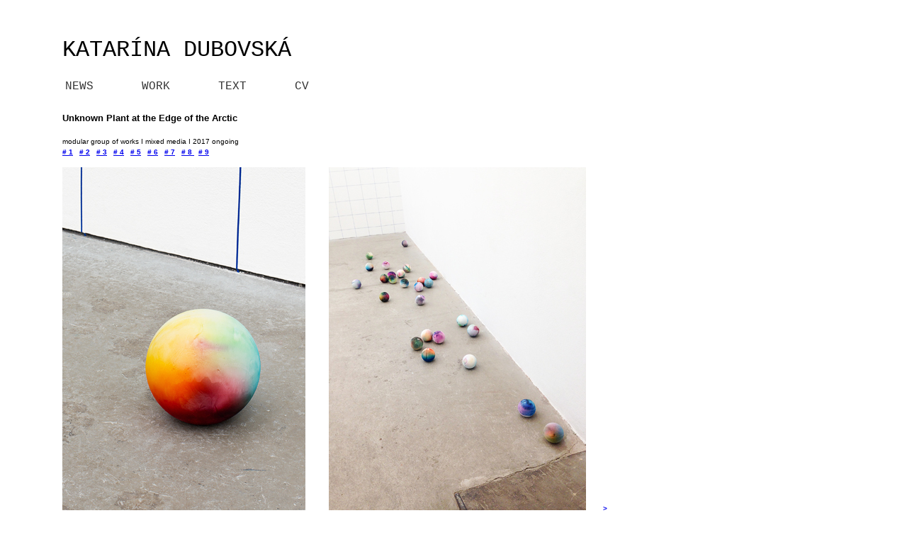

--- FILE ---
content_type: text/html
request_url: https://katarinadubovska.de/arbeiten_UnknownPlant_007.1.html
body_size: 1200
content:
<!DOCTYPE html PUBLIC "-//W3C//DTD XHTML 1.0 Strict//EN" "http://www.w3.org/TR/xhtml1/DTD/xhtml1-strict.dtd">
<html xmlns="http://www.w3.org/1999/xhtml">
	<head>
		<meta http-equiv="Content-Type" content="text/html; charset=UTF-8" />
		<title>ARBEITEN</title>
		<style type="text/css" media="screen">
		<!--
			div.group {}
			div.image {}
			div.story {}
#apDiv1 {
	position:absolute;
	left:88px;
	top:92px;
	width:127px;
	height:36px;
	z-index:1;
}
		-->
		</style>
    
    
    <style type="text/css">
<!--
.Stil11 {
	font-family: Arial, Helvetica, sans-serif;
	font-size: smaller;
}
.Stil32 {font-family: Arial, Helvetica, sans-serif}
.Stil66 {font-family: Arial, Helvetica, sans-serif; font-size: smaller; font-weight: bold; }
.Stil74 {color: #000000}
.Stil81 {font-family: "Courier New", Courier, monospace}
.Stil27 {color: #333333}
.Stil80 {color: #0000FF}
-->
    </style>
    
    
    
    <script src="SpryAssets/SpryMenuBar.js" type="text/javascript"></script>
	<link href="SpryAssets/SpryMenuBarHorizontal.css" rel="stylesheet" type="text/css" />
	<link href="SpryAssets/SpryMenuBarVertical.css" rel="stylesheet" type="text/css" />
	
<style type="text/css">
<!--
.Stil82 {font-size: x-small}
.Stil83 {font-weight: bold}
-->
</style>
    
    </head>
	<body>
<div id="web-kuvert-inhalt-neu-neu">
			<div class="image">
			  <blockquote>
			    <blockquote>
			      <p>&nbsp;</p>
	              <span class="Stil81"><font color="#000000" size="6">KATARÍNA DUBOVSKÁ</font></span><font color="#333333" size="6" face="Andale Mono"><br />
                </font></blockquote>
		      </blockquote>
		      </div>
            <div class="group"><div class="story">
              <ul id="MenuBar1" class="MenuBarHorizontal">
                <li class="MenuBarItemHover">
                  <div align="right" class="Stil81"><a href="index.html" class="Stil27"> &nbsp;&nbsp;&nbsp;&nbsp;&nbsp;&nbsp;NEWS</a> </div>
                </li>
                <li class="arbeiten">
                  <div align="center" class="Stil81">
                    <div align="right"><font color="#333333"><a href="arbeiten.html">WORK</a></font> </div>
                  </div>
                </li>
                <li class="">
                  <div align="left" class="Stil81">
                    <div align="center"><font color="#333333"><a href="info.html"> TEXT</a></font> </div>
                  </div>
                </li>
                <li>
                  <div align="left" class="Stil80"><a href="CV.html" class="Stil81">CV</a></div>
                </li>
              </ul>
              <p>&nbsp;</p>
        </div>
<div class="image">
			  <blockquote>
			    <blockquote>
			      <p><font color="#000000" size="-1"><a href="gefrorenerHimmel.html" title="Das ist kein Stein"><font color="#333333"><br />
			      </font></a></font><span class="Stil66">Unknown Plant at the Edge of the Arctic</span></p>
	              <p class="Stil11"><span class="Stil82">modular group of works  <span class="Stil74">I</span> mixed media <span class="Stil74">I</span> 2017 ongoing</span><br />
	                      <span class="Stil80 Stil82 Stil74"><span class="Stil74 Stil80"><span class="Stil83"><a href="arbeiten_UnknownPlant_001.html"># 1</a></span></span></span><span class="Stil74 Stil82"><strong>&nbsp;&nbsp; <a href="arbeiten_UnknownPlant_002.html"># 2</a> &nbsp;&nbsp;<a href="arbeiten_UnknownPlant_003.html"># 3</a>&nbsp;&nbsp; <a href="arbeiten_UnknownPlant_004.html"># 4</a>&nbsp;&nbsp; <a href="arbeiten_UnknownPlant_005.html"># 5</a>&nbsp;&nbsp; <a href="arbeiten_UnknownPlant_006.html"># 6</a>&nbsp;&nbsp; <a href="arbeiten_UnknownPlant_007.html"># 7</a> &nbsp;&nbsp;<a href="arbeiten_UnknownPlant_008.html"># 8&nbsp;</a>&nbsp; <a href="arbeiten_UnknownPlant_009.html"># 9</a></strong></span><br />
                    <em><br />
                    </em><span class="Stil74"><span class="Stil82"><strong><strong><strong><strong><strong><strong><strong><font color="#000000"><font color="#000000"><font color="#000000"><font color="#000000"><font color="#000000"><font color="#000000"><font color="#000000"><font color="#000000"><font color="#000000"><span class="Stil32"><img src="Diplom/KatarinaDubovska_7_012.jpg" alt="" width="343" height="485" /></span></font></font></font></font></font></font></font></font></font><strong><strong><strong><strong><strong><strong><font color="#000000"><font color="#000000"><font color="#000000"><font color="#000000"><font color="#000000"><font color="#000000"><font color="#000000"><font color="#000000"><font color="#000000"><span class="Stil32">&nbsp;&nbsp;&nbsp;&nbsp;&nbsp;&nbsp;&nbsp;&nbsp;&nbsp;&nbsp;&nbsp;<img src="Diplom/KatarinaDubovska_7_022.jpg" alt="" width="363" height="485" /></span></font></font></font></font></font></font></font></font></font></strong></strong></strong></strong></strong></strong></strong></strong></strong></strong></strong><font color="#000000"><font color="#000000"><font color="#000000"><font color="#000000"><font color="#000000"><font color="#000000"><font color="#000000"><font color="#000000"><font color="#000000"><span class="Stil32">&nbsp;&nbsp;&nbsp;&nbsp;&nbsp;&nbsp;&nbsp;&nbsp;</span></font></font></font></font></font></font></font></font></font></strong><a href="arbeiten_UnknownPlant_007.2.html">&gt;</a><br />
                    # 7&nbsp;&nbsp;&nbsp;&nbsp;&nbsp;&nbsp;&nbsp;&nbsp;&nbsp;</strong>alabaster plaster, printing ink, varnish <font color="#000000"><font color="#000000"><font color="#000000">I</font></font></font> ø 14cm each <font color="#000000"><font color="#000000"><font color="#000000">I</font></font></font> 2017</span></span><br />
                </p>
                </blockquote>
      </blockquote>
  </div>
				</div>
	</div>
	
	
	<script type="text/javascript">
<!--
var MenuBar1 = new Spry.Widget.MenuBar("MenuBar1", {imgDown:"SpryAssets/SpryMenuBarDownHover.gif", imgRight:"SpryAssets/SpryMenuBarRightHover.gif"});
//-->
</script>
	</body>
</html>
